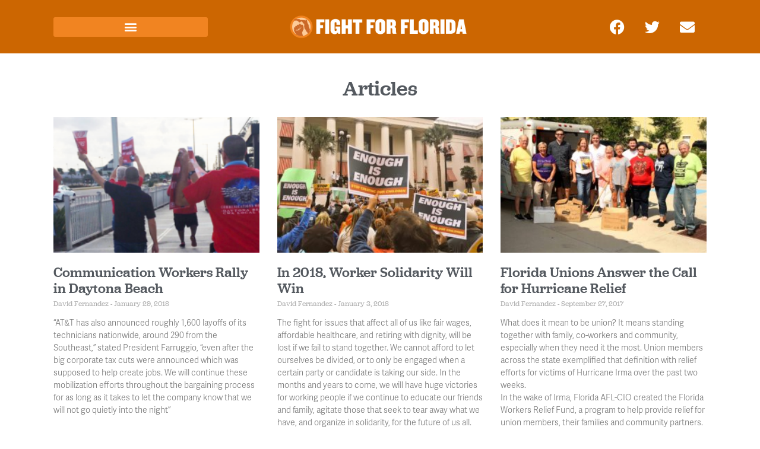

--- FILE ---
content_type: text/html; charset=UTF-8
request_url: https://fightforflorida.com/articles/2/
body_size: 14896
content:
<!doctype html>
<html lang="en-US">
<head>
	<meta charset="UTF-8">
	<meta name="viewport" content="width=device-width, initial-scale=1">
	<link rel="profile" href="https://gmpg.org/xfn/11">
	<meta name='robots' content='index, follow, max-image-preview:large, max-snippet:-1, max-video-preview:-1' />
	<style>img:is([sizes="auto" i], [sizes^="auto," i]) { contain-intrinsic-size: 3000px 1500px }</style>
	
	<!-- This site is optimized with the Yoast SEO plugin v25.9 - https://yoast.com/wordpress/plugins/seo/ -->
	<title>Articles - Fight For Florida</title>
	<link rel="canonical" href="https://fightforflorida.com/articles/" />
	<meta property="og:locale" content="en_US" />
	<meta property="og:type" content="article" />
	<meta property="og:title" content="Articles - Fight For Florida" />
	<meta property="og:url" content="https://fightforflorida.com/articles/" />
	<meta property="og:site_name" content="Fight For Florida" />
	<meta property="article:publisher" content="https://www.facebook.com/fightforflorida" />
	<meta property="article:modified_time" content="2021-06-08T23:58:40+00:00" />
	<meta property="og:image" content="https://fightforflorida.com/wp-content/uploads/2015/08/fff-fb-default.jpg" />
	<meta property="og:image:width" content="620" />
	<meta property="og:image:height" content="322" />
	<meta property="og:image:type" content="image/jpeg" />
	<meta name="twitter:card" content="summary_large_image" />
	<meta name="twitter:site" content="@fightforflorida" />
	<meta name="twitter:label1" content="Est. reading time" />
	<meta name="twitter:data1" content="7 minutes" />
	<script type="application/ld+json" class="yoast-schema-graph">{"@context":"https://schema.org","@graph":[{"@type":"WebPage","@id":"https://fightforflorida.com/articles/","url":"https://fightforflorida.com/articles/","name":"Articles - Fight For Florida","isPartOf":{"@id":"https://fightforflorida.com/#website"},"datePublished":"2021-06-08T23:54:04+00:00","dateModified":"2021-06-08T23:58:40+00:00","breadcrumb":{"@id":"https://fightforflorida.com/articles/#breadcrumb"},"inLanguage":"en-US","potentialAction":[{"@type":"ReadAction","target":["https://fightforflorida.com/articles/"]}]},{"@type":"BreadcrumbList","@id":"https://fightforflorida.com/articles/#breadcrumb","itemListElement":[{"@type":"ListItem","position":1,"name":"Home","item":"https://fightforflorida.com/"},{"@type":"ListItem","position":2,"name":"Articles"}]},{"@type":"WebSite","@id":"https://fightforflorida.com/#website","url":"https://fightforflorida.com/","name":"Fight For Florida","description":"","publisher":{"@id":"https://fightforflorida.com/#organization"},"potentialAction":[{"@type":"SearchAction","target":{"@type":"EntryPoint","urlTemplate":"https://fightforflorida.com/?s={search_term_string}"},"query-input":{"@type":"PropertyValueSpecification","valueRequired":true,"valueName":"search_term_string"}}],"inLanguage":"en-US"},{"@type":"Organization","@id":"https://fightforflorida.com/#organization","name":"Fight For Florida","url":"https://fightforflorida.com/","logo":{"@type":"ImageObject","inLanguage":"en-US","@id":"https://fightforflorida.com/#/schema/logo/image/","url":"https://fightforflorida.com/wp-content/uploads/2021/06/fff-15-logo-web.png","contentUrl":"https://fightforflorida.com/wp-content/uploads/2021/06/fff-15-logo-web.png","width":820,"height":110,"caption":"Fight For Florida"},"image":{"@id":"https://fightforflorida.com/#/schema/logo/image/"},"sameAs":["https://www.facebook.com/fightforflorida","https://x.com/fightforflorida","https://www.youtube.com/user/FightForFlorida"]}]}</script>
	<!-- / Yoast SEO plugin. -->


<link rel="alternate" type="application/rss+xml" title="Fight For Florida &raquo; Feed" href="https://fightforflorida.com/feed/" />
<link rel="alternate" type="application/rss+xml" title="Fight For Florida &raquo; Comments Feed" href="https://fightforflorida.com/comments/feed/" />
<script>
window._wpemojiSettings = {"baseUrl":"https:\/\/s.w.org\/images\/core\/emoji\/16.0.1\/72x72\/","ext":".png","svgUrl":"https:\/\/s.w.org\/images\/core\/emoji\/16.0.1\/svg\/","svgExt":".svg","source":{"concatemoji":"https:\/\/fightforflorida.com\/wp-includes\/js\/wp-emoji-release.min.js?ver=6.8.3"}};
/*! This file is auto-generated */
!function(s,n){var o,i,e;function c(e){try{var t={supportTests:e,timestamp:(new Date).valueOf()};sessionStorage.setItem(o,JSON.stringify(t))}catch(e){}}function p(e,t,n){e.clearRect(0,0,e.canvas.width,e.canvas.height),e.fillText(t,0,0);var t=new Uint32Array(e.getImageData(0,0,e.canvas.width,e.canvas.height).data),a=(e.clearRect(0,0,e.canvas.width,e.canvas.height),e.fillText(n,0,0),new Uint32Array(e.getImageData(0,0,e.canvas.width,e.canvas.height).data));return t.every(function(e,t){return e===a[t]})}function u(e,t){e.clearRect(0,0,e.canvas.width,e.canvas.height),e.fillText(t,0,0);for(var n=e.getImageData(16,16,1,1),a=0;a<n.data.length;a++)if(0!==n.data[a])return!1;return!0}function f(e,t,n,a){switch(t){case"flag":return n(e,"\ud83c\udff3\ufe0f\u200d\u26a7\ufe0f","\ud83c\udff3\ufe0f\u200b\u26a7\ufe0f")?!1:!n(e,"\ud83c\udde8\ud83c\uddf6","\ud83c\udde8\u200b\ud83c\uddf6")&&!n(e,"\ud83c\udff4\udb40\udc67\udb40\udc62\udb40\udc65\udb40\udc6e\udb40\udc67\udb40\udc7f","\ud83c\udff4\u200b\udb40\udc67\u200b\udb40\udc62\u200b\udb40\udc65\u200b\udb40\udc6e\u200b\udb40\udc67\u200b\udb40\udc7f");case"emoji":return!a(e,"\ud83e\udedf")}return!1}function g(e,t,n,a){var r="undefined"!=typeof WorkerGlobalScope&&self instanceof WorkerGlobalScope?new OffscreenCanvas(300,150):s.createElement("canvas"),o=r.getContext("2d",{willReadFrequently:!0}),i=(o.textBaseline="top",o.font="600 32px Arial",{});return e.forEach(function(e){i[e]=t(o,e,n,a)}),i}function t(e){var t=s.createElement("script");t.src=e,t.defer=!0,s.head.appendChild(t)}"undefined"!=typeof Promise&&(o="wpEmojiSettingsSupports",i=["flag","emoji"],n.supports={everything:!0,everythingExceptFlag:!0},e=new Promise(function(e){s.addEventListener("DOMContentLoaded",e,{once:!0})}),new Promise(function(t){var n=function(){try{var e=JSON.parse(sessionStorage.getItem(o));if("object"==typeof e&&"number"==typeof e.timestamp&&(new Date).valueOf()<e.timestamp+604800&&"object"==typeof e.supportTests)return e.supportTests}catch(e){}return null}();if(!n){if("undefined"!=typeof Worker&&"undefined"!=typeof OffscreenCanvas&&"undefined"!=typeof URL&&URL.createObjectURL&&"undefined"!=typeof Blob)try{var e="postMessage("+g.toString()+"("+[JSON.stringify(i),f.toString(),p.toString(),u.toString()].join(",")+"));",a=new Blob([e],{type:"text/javascript"}),r=new Worker(URL.createObjectURL(a),{name:"wpTestEmojiSupports"});return void(r.onmessage=function(e){c(n=e.data),r.terminate(),t(n)})}catch(e){}c(n=g(i,f,p,u))}t(n)}).then(function(e){for(var t in e)n.supports[t]=e[t],n.supports.everything=n.supports.everything&&n.supports[t],"flag"!==t&&(n.supports.everythingExceptFlag=n.supports.everythingExceptFlag&&n.supports[t]);n.supports.everythingExceptFlag=n.supports.everythingExceptFlag&&!n.supports.flag,n.DOMReady=!1,n.readyCallback=function(){n.DOMReady=!0}}).then(function(){return e}).then(function(){var e;n.supports.everything||(n.readyCallback(),(e=n.source||{}).concatemoji?t(e.concatemoji):e.wpemoji&&e.twemoji&&(t(e.twemoji),t(e.wpemoji)))}))}((window,document),window._wpemojiSettings);
</script>
<link rel="stylesheet" type="text/css" href="https://use.typekit.net/gpi6ynz.css"><style id='wp-emoji-styles-inline-css'>

	img.wp-smiley, img.emoji {
		display: inline !important;
		border: none !important;
		box-shadow: none !important;
		height: 1em !important;
		width: 1em !important;
		margin: 0 0.07em !important;
		vertical-align: -0.1em !important;
		background: none !important;
		padding: 0 !important;
	}
</style>
<style id='global-styles-inline-css'>
:root{--wp--preset--aspect-ratio--square: 1;--wp--preset--aspect-ratio--4-3: 4/3;--wp--preset--aspect-ratio--3-4: 3/4;--wp--preset--aspect-ratio--3-2: 3/2;--wp--preset--aspect-ratio--2-3: 2/3;--wp--preset--aspect-ratio--16-9: 16/9;--wp--preset--aspect-ratio--9-16: 9/16;--wp--preset--color--black: #000000;--wp--preset--color--cyan-bluish-gray: #abb8c3;--wp--preset--color--white: #ffffff;--wp--preset--color--pale-pink: #f78da7;--wp--preset--color--vivid-red: #cf2e2e;--wp--preset--color--luminous-vivid-orange: #ff6900;--wp--preset--color--luminous-vivid-amber: #fcb900;--wp--preset--color--light-green-cyan: #7bdcb5;--wp--preset--color--vivid-green-cyan: #00d084;--wp--preset--color--pale-cyan-blue: #8ed1fc;--wp--preset--color--vivid-cyan-blue: #0693e3;--wp--preset--color--vivid-purple: #9b51e0;--wp--preset--gradient--vivid-cyan-blue-to-vivid-purple: linear-gradient(135deg,rgba(6,147,227,1) 0%,rgb(155,81,224) 100%);--wp--preset--gradient--light-green-cyan-to-vivid-green-cyan: linear-gradient(135deg,rgb(122,220,180) 0%,rgb(0,208,130) 100%);--wp--preset--gradient--luminous-vivid-amber-to-luminous-vivid-orange: linear-gradient(135deg,rgba(252,185,0,1) 0%,rgba(255,105,0,1) 100%);--wp--preset--gradient--luminous-vivid-orange-to-vivid-red: linear-gradient(135deg,rgba(255,105,0,1) 0%,rgb(207,46,46) 100%);--wp--preset--gradient--very-light-gray-to-cyan-bluish-gray: linear-gradient(135deg,rgb(238,238,238) 0%,rgb(169,184,195) 100%);--wp--preset--gradient--cool-to-warm-spectrum: linear-gradient(135deg,rgb(74,234,220) 0%,rgb(151,120,209) 20%,rgb(207,42,186) 40%,rgb(238,44,130) 60%,rgb(251,105,98) 80%,rgb(254,248,76) 100%);--wp--preset--gradient--blush-light-purple: linear-gradient(135deg,rgb(255,206,236) 0%,rgb(152,150,240) 100%);--wp--preset--gradient--blush-bordeaux: linear-gradient(135deg,rgb(254,205,165) 0%,rgb(254,45,45) 50%,rgb(107,0,62) 100%);--wp--preset--gradient--luminous-dusk: linear-gradient(135deg,rgb(255,203,112) 0%,rgb(199,81,192) 50%,rgb(65,88,208) 100%);--wp--preset--gradient--pale-ocean: linear-gradient(135deg,rgb(255,245,203) 0%,rgb(182,227,212) 50%,rgb(51,167,181) 100%);--wp--preset--gradient--electric-grass: linear-gradient(135deg,rgb(202,248,128) 0%,rgb(113,206,126) 100%);--wp--preset--gradient--midnight: linear-gradient(135deg,rgb(2,3,129) 0%,rgb(40,116,252) 100%);--wp--preset--font-size--small: 13px;--wp--preset--font-size--medium: 20px;--wp--preset--font-size--large: 36px;--wp--preset--font-size--x-large: 42px;--wp--preset--spacing--20: 0.44rem;--wp--preset--spacing--30: 0.67rem;--wp--preset--spacing--40: 1rem;--wp--preset--spacing--50: 1.5rem;--wp--preset--spacing--60: 2.25rem;--wp--preset--spacing--70: 3.38rem;--wp--preset--spacing--80: 5.06rem;--wp--preset--shadow--natural: 6px 6px 9px rgba(0, 0, 0, 0.2);--wp--preset--shadow--deep: 12px 12px 50px rgba(0, 0, 0, 0.4);--wp--preset--shadow--sharp: 6px 6px 0px rgba(0, 0, 0, 0.2);--wp--preset--shadow--outlined: 6px 6px 0px -3px rgba(255, 255, 255, 1), 6px 6px rgba(0, 0, 0, 1);--wp--preset--shadow--crisp: 6px 6px 0px rgba(0, 0, 0, 1);}:root { --wp--style--global--content-size: 800px;--wp--style--global--wide-size: 1200px; }:where(body) { margin: 0; }.wp-site-blocks > .alignleft { float: left; margin-right: 2em; }.wp-site-blocks > .alignright { float: right; margin-left: 2em; }.wp-site-blocks > .aligncenter { justify-content: center; margin-left: auto; margin-right: auto; }:where(.wp-site-blocks) > * { margin-block-start: 24px; margin-block-end: 0; }:where(.wp-site-blocks) > :first-child { margin-block-start: 0; }:where(.wp-site-blocks) > :last-child { margin-block-end: 0; }:root { --wp--style--block-gap: 24px; }:root :where(.is-layout-flow) > :first-child{margin-block-start: 0;}:root :where(.is-layout-flow) > :last-child{margin-block-end: 0;}:root :where(.is-layout-flow) > *{margin-block-start: 24px;margin-block-end: 0;}:root :where(.is-layout-constrained) > :first-child{margin-block-start: 0;}:root :where(.is-layout-constrained) > :last-child{margin-block-end: 0;}:root :where(.is-layout-constrained) > *{margin-block-start: 24px;margin-block-end: 0;}:root :where(.is-layout-flex){gap: 24px;}:root :where(.is-layout-grid){gap: 24px;}.is-layout-flow > .alignleft{float: left;margin-inline-start: 0;margin-inline-end: 2em;}.is-layout-flow > .alignright{float: right;margin-inline-start: 2em;margin-inline-end: 0;}.is-layout-flow > .aligncenter{margin-left: auto !important;margin-right: auto !important;}.is-layout-constrained > .alignleft{float: left;margin-inline-start: 0;margin-inline-end: 2em;}.is-layout-constrained > .alignright{float: right;margin-inline-start: 2em;margin-inline-end: 0;}.is-layout-constrained > .aligncenter{margin-left: auto !important;margin-right: auto !important;}.is-layout-constrained > :where(:not(.alignleft):not(.alignright):not(.alignfull)){max-width: var(--wp--style--global--content-size);margin-left: auto !important;margin-right: auto !important;}.is-layout-constrained > .alignwide{max-width: var(--wp--style--global--wide-size);}body .is-layout-flex{display: flex;}.is-layout-flex{flex-wrap: wrap;align-items: center;}.is-layout-flex > :is(*, div){margin: 0;}body .is-layout-grid{display: grid;}.is-layout-grid > :is(*, div){margin: 0;}body{padding-top: 0px;padding-right: 0px;padding-bottom: 0px;padding-left: 0px;}a:where(:not(.wp-element-button)){text-decoration: underline;}:root :where(.wp-element-button, .wp-block-button__link){background-color: #32373c;border-width: 0;color: #fff;font-family: inherit;font-size: inherit;line-height: inherit;padding: calc(0.667em + 2px) calc(1.333em + 2px);text-decoration: none;}.has-black-color{color: var(--wp--preset--color--black) !important;}.has-cyan-bluish-gray-color{color: var(--wp--preset--color--cyan-bluish-gray) !important;}.has-white-color{color: var(--wp--preset--color--white) !important;}.has-pale-pink-color{color: var(--wp--preset--color--pale-pink) !important;}.has-vivid-red-color{color: var(--wp--preset--color--vivid-red) !important;}.has-luminous-vivid-orange-color{color: var(--wp--preset--color--luminous-vivid-orange) !important;}.has-luminous-vivid-amber-color{color: var(--wp--preset--color--luminous-vivid-amber) !important;}.has-light-green-cyan-color{color: var(--wp--preset--color--light-green-cyan) !important;}.has-vivid-green-cyan-color{color: var(--wp--preset--color--vivid-green-cyan) !important;}.has-pale-cyan-blue-color{color: var(--wp--preset--color--pale-cyan-blue) !important;}.has-vivid-cyan-blue-color{color: var(--wp--preset--color--vivid-cyan-blue) !important;}.has-vivid-purple-color{color: var(--wp--preset--color--vivid-purple) !important;}.has-black-background-color{background-color: var(--wp--preset--color--black) !important;}.has-cyan-bluish-gray-background-color{background-color: var(--wp--preset--color--cyan-bluish-gray) !important;}.has-white-background-color{background-color: var(--wp--preset--color--white) !important;}.has-pale-pink-background-color{background-color: var(--wp--preset--color--pale-pink) !important;}.has-vivid-red-background-color{background-color: var(--wp--preset--color--vivid-red) !important;}.has-luminous-vivid-orange-background-color{background-color: var(--wp--preset--color--luminous-vivid-orange) !important;}.has-luminous-vivid-amber-background-color{background-color: var(--wp--preset--color--luminous-vivid-amber) !important;}.has-light-green-cyan-background-color{background-color: var(--wp--preset--color--light-green-cyan) !important;}.has-vivid-green-cyan-background-color{background-color: var(--wp--preset--color--vivid-green-cyan) !important;}.has-pale-cyan-blue-background-color{background-color: var(--wp--preset--color--pale-cyan-blue) !important;}.has-vivid-cyan-blue-background-color{background-color: var(--wp--preset--color--vivid-cyan-blue) !important;}.has-vivid-purple-background-color{background-color: var(--wp--preset--color--vivid-purple) !important;}.has-black-border-color{border-color: var(--wp--preset--color--black) !important;}.has-cyan-bluish-gray-border-color{border-color: var(--wp--preset--color--cyan-bluish-gray) !important;}.has-white-border-color{border-color: var(--wp--preset--color--white) !important;}.has-pale-pink-border-color{border-color: var(--wp--preset--color--pale-pink) !important;}.has-vivid-red-border-color{border-color: var(--wp--preset--color--vivid-red) !important;}.has-luminous-vivid-orange-border-color{border-color: var(--wp--preset--color--luminous-vivid-orange) !important;}.has-luminous-vivid-amber-border-color{border-color: var(--wp--preset--color--luminous-vivid-amber) !important;}.has-light-green-cyan-border-color{border-color: var(--wp--preset--color--light-green-cyan) !important;}.has-vivid-green-cyan-border-color{border-color: var(--wp--preset--color--vivid-green-cyan) !important;}.has-pale-cyan-blue-border-color{border-color: var(--wp--preset--color--pale-cyan-blue) !important;}.has-vivid-cyan-blue-border-color{border-color: var(--wp--preset--color--vivid-cyan-blue) !important;}.has-vivid-purple-border-color{border-color: var(--wp--preset--color--vivid-purple) !important;}.has-vivid-cyan-blue-to-vivid-purple-gradient-background{background: var(--wp--preset--gradient--vivid-cyan-blue-to-vivid-purple) !important;}.has-light-green-cyan-to-vivid-green-cyan-gradient-background{background: var(--wp--preset--gradient--light-green-cyan-to-vivid-green-cyan) !important;}.has-luminous-vivid-amber-to-luminous-vivid-orange-gradient-background{background: var(--wp--preset--gradient--luminous-vivid-amber-to-luminous-vivid-orange) !important;}.has-luminous-vivid-orange-to-vivid-red-gradient-background{background: var(--wp--preset--gradient--luminous-vivid-orange-to-vivid-red) !important;}.has-very-light-gray-to-cyan-bluish-gray-gradient-background{background: var(--wp--preset--gradient--very-light-gray-to-cyan-bluish-gray) !important;}.has-cool-to-warm-spectrum-gradient-background{background: var(--wp--preset--gradient--cool-to-warm-spectrum) !important;}.has-blush-light-purple-gradient-background{background: var(--wp--preset--gradient--blush-light-purple) !important;}.has-blush-bordeaux-gradient-background{background: var(--wp--preset--gradient--blush-bordeaux) !important;}.has-luminous-dusk-gradient-background{background: var(--wp--preset--gradient--luminous-dusk) !important;}.has-pale-ocean-gradient-background{background: var(--wp--preset--gradient--pale-ocean) !important;}.has-electric-grass-gradient-background{background: var(--wp--preset--gradient--electric-grass) !important;}.has-midnight-gradient-background{background: var(--wp--preset--gradient--midnight) !important;}.has-small-font-size{font-size: var(--wp--preset--font-size--small) !important;}.has-medium-font-size{font-size: var(--wp--preset--font-size--medium) !important;}.has-large-font-size{font-size: var(--wp--preset--font-size--large) !important;}.has-x-large-font-size{font-size: var(--wp--preset--font-size--x-large) !important;}
:root :where(.wp-block-pullquote){font-size: 1.5em;line-height: 1.6;}
</style>
<link rel='stylesheet' id='contact-form-7-css' href='https://fightforflorida.com/wp-content/plugins/contact-form-7/includes/css/styles.css?ver=6.1.1' media='all' />
<link rel='stylesheet' id='hello-elementor-css' href='https://fightforflorida.com/wp-content/themes/hello-elementor/assets/css/reset.css?ver=3.4.4' media='all' />
<link rel='stylesheet' id='hello-elementor-theme-style-css' href='https://fightforflorida.com/wp-content/themes/hello-elementor/assets/css/theme.css?ver=3.4.4' media='all' />
<link rel='stylesheet' id='hello-elementor-header-footer-css' href='https://fightforflorida.com/wp-content/themes/hello-elementor/assets/css/header-footer.css?ver=3.4.4' media='all' />
<link rel='stylesheet' id='elementor-frontend-css' href='https://fightforflorida.com/wp-content/plugins/elementor/assets/css/frontend.min.css?ver=3.31.5' media='all' />
<link rel='stylesheet' id='widget-nav-menu-css' href='https://fightforflorida.com/wp-content/plugins/elementor-pro/assets/css/widget-nav-menu.min.css?ver=3.31.3' media='all' />
<link rel='stylesheet' id='widget-image-css' href='https://fightforflorida.com/wp-content/plugins/elementor/assets/css/widget-image.min.css?ver=3.31.5' media='all' />
<link rel='stylesheet' id='widget-social-icons-css' href='https://fightforflorida.com/wp-content/plugins/elementor/assets/css/widget-social-icons.min.css?ver=3.31.5' media='all' />
<link rel='stylesheet' id='e-apple-webkit-css' href='https://fightforflorida.com/wp-content/plugins/elementor/assets/css/conditionals/apple-webkit.min.css?ver=3.31.5' media='all' />
<link rel='stylesheet' id='widget-heading-css' href='https://fightforflorida.com/wp-content/plugins/elementor/assets/css/widget-heading.min.css?ver=3.31.5' media='all' />
<link rel='stylesheet' id='elementor-icons-css' href='https://fightforflorida.com/wp-content/plugins/elementor/assets/lib/eicons/css/elementor-icons.min.css?ver=5.43.0' media='all' />
<link rel='stylesheet' id='elementor-post-3026-css' href='https://fightforflorida.com/wp-content/uploads/elementor/css/post-3026.css?ver=1757692696' media='all' />
<link rel='stylesheet' id='widget-posts-css' href='https://fightforflorida.com/wp-content/plugins/elementor-pro/assets/css/widget-posts.min.css?ver=3.31.3' media='all' />
<link rel='stylesheet' id='elementor-post-3132-css' href='https://fightforflorida.com/wp-content/uploads/elementor/css/post-3132.css?ver=1757700072' media='all' />
<link rel='stylesheet' id='elementor-post-3031-css' href='https://fightforflorida.com/wp-content/uploads/elementor/css/post-3031.css?ver=1757692696' media='all' />
<link rel='stylesheet' id='elementor-post-3046-css' href='https://fightforflorida.com/wp-content/uploads/elementor/css/post-3046.css?ver=1757692696' media='all' />
<link rel='stylesheet' id='elementor-post-3153-css' href='https://fightforflorida.com/wp-content/uploads/elementor/css/post-3153.css?ver=1757692696' media='all' />
<link rel='stylesheet' id='hello-elementor-child-style-css' href='https://fightforflorida.com/wp-content/themes/hello-theme-child-master/style.css?ver=1.0.0' media='all' />
<link rel='stylesheet' id='elementor-gf-local-roboto-css' href='https://fightforflorida.com/wp-content/uploads/elementor/google-fonts/css/roboto.css?ver=1757691646' media='all' />
<link rel='stylesheet' id='elementor-icons-shared-0-css' href='https://fightforflorida.com/wp-content/plugins/elementor/assets/lib/font-awesome/css/fontawesome.min.css?ver=5.15.3' media='all' />
<link rel='stylesheet' id='elementor-icons-fa-solid-css' href='https://fightforflorida.com/wp-content/plugins/elementor/assets/lib/font-awesome/css/solid.min.css?ver=5.15.3' media='all' />
<link rel='stylesheet' id='elementor-icons-fa-brands-css' href='https://fightforflorida.com/wp-content/plugins/elementor/assets/lib/font-awesome/css/brands.min.css?ver=5.15.3' media='all' />
<script src="https://fightforflorida.com/wp-includes/js/jquery/jquery.min.js?ver=3.7.1" id="jquery-core-js"></script>
<script src="https://fightforflorida.com/wp-includes/js/jquery/jquery-migrate.min.js?ver=3.4.1" id="jquery-migrate-js"></script>
<link rel="https://api.w.org/" href="https://fightforflorida.com/wp-json/" /><link rel="alternate" title="JSON" type="application/json" href="https://fightforflorida.com/wp-json/wp/v2/pages/3132" /><link rel="EditURI" type="application/rsd+xml" title="RSD" href="https://fightforflorida.com/xmlrpc.php?rsd" />
<meta name="generator" content="WordPress 6.8.3" />
<link rel='shortlink' href='https://fightforflorida.com/?p=3132' />
<link rel="alternate" title="oEmbed (JSON)" type="application/json+oembed" href="https://fightforflorida.com/wp-json/oembed/1.0/embed?url=https%3A%2F%2Ffightforflorida.com%2Farticles%2F" />
<link rel="alternate" title="oEmbed (XML)" type="text/xml+oembed" href="https://fightforflorida.com/wp-json/oembed/1.0/embed?url=https%3A%2F%2Ffightforflorida.com%2Farticles%2F&#038;format=xml" />
<meta name="generator" content="Elementor 3.31.5; features: additional_custom_breakpoints, e_element_cache; settings: css_print_method-external, google_font-enabled, font_display-auto">
			<style>
				.e-con.e-parent:nth-of-type(n+4):not(.e-lazyloaded):not(.e-no-lazyload),
				.e-con.e-parent:nth-of-type(n+4):not(.e-lazyloaded):not(.e-no-lazyload) * {
					background-image: none !important;
				}
				@media screen and (max-height: 1024px) {
					.e-con.e-parent:nth-of-type(n+3):not(.e-lazyloaded):not(.e-no-lazyload),
					.e-con.e-parent:nth-of-type(n+3):not(.e-lazyloaded):not(.e-no-lazyload) * {
						background-image: none !important;
					}
				}
				@media screen and (max-height: 640px) {
					.e-con.e-parent:nth-of-type(n+2):not(.e-lazyloaded):not(.e-no-lazyload),
					.e-con.e-parent:nth-of-type(n+2):not(.e-lazyloaded):not(.e-no-lazyload) * {
						background-image: none !important;
					}
				}
			</style>
			<link rel="icon" href="https://fightforflorida.com/wp-content/uploads/2015/08/cropped-FFF-2-32x32.png" sizes="32x32" />
<link rel="icon" href="https://fightforflorida.com/wp-content/uploads/2015/08/cropped-FFF-2-192x192.png" sizes="192x192" />
<link rel="apple-touch-icon" href="https://fightforflorida.com/wp-content/uploads/2015/08/cropped-FFF-2-180x180.png" />
<meta name="msapplication-TileImage" content="https://fightforflorida.com/wp-content/uploads/2015/08/cropped-FFF-2-270x270.png" />
</head>
<body class="wp-singular page-template-default page page-id-3132 wp-custom-logo wp-embed-responsive paged-2 page-paged-2 wp-theme-hello-elementor wp-child-theme-hello-theme-child-master hello-elementor-default elementor-page-3153 elementor-default elementor-kit-3026 elementor-page elementor-page-3132">


<a class="skip-link screen-reader-text" href="#content">Skip to content</a>

		<header data-elementor-type="header" data-elementor-id="3031" class="elementor elementor-3031 elementor-location-header" data-elementor-post-type="elementor_library">
					<section class="elementor-section elementor-top-section elementor-element elementor-element-2f41f3c elementor-section-boxed elementor-section-height-default elementor-section-height-default" data-id="2f41f3c" data-element_type="section" data-settings="{&quot;background_background&quot;:&quot;classic&quot;}">
						<div class="elementor-container elementor-column-gap-default">
					<div class="elementor-column elementor-col-100 elementor-top-column elementor-element elementor-element-74bdaaa" data-id="74bdaaa" data-element_type="column">
			<div class="elementor-widget-wrap elementor-element-populated">
						<section class="elementor-section elementor-inner-section elementor-element elementor-element-5f8b4de elementor-section-boxed elementor-section-height-default elementor-section-height-default" data-id="5f8b4de" data-element_type="section">
						<div class="elementor-container elementor-column-gap-default">
					<div class="elementor-column elementor-col-33 elementor-inner-column elementor-element elementor-element-3b9713f" data-id="3b9713f" data-element_type="column">
			<div class="elementor-widget-wrap elementor-element-populated">
						<div class="elementor-element elementor-element-e0c3d8a elementor-nav-menu__text-align-aside elementor-nav-menu--toggle elementor-nav-menu--burger elementor-widget elementor-widget-nav-menu" data-id="e0c3d8a" data-element_type="widget" data-settings="{&quot;layout&quot;:&quot;dropdown&quot;,&quot;submenu_icon&quot;:{&quot;value&quot;:&quot;&lt;i class=\&quot;fas fa-caret-down\&quot;&gt;&lt;\/i&gt;&quot;,&quot;library&quot;:&quot;fa-solid&quot;},&quot;toggle&quot;:&quot;burger&quot;}" data-widget_type="nav-menu.default">
				<div class="elementor-widget-container">
							<div class="elementor-menu-toggle" role="button" tabindex="0" aria-label="Menu Toggle" aria-expanded="false">
			<i aria-hidden="true" role="presentation" class="elementor-menu-toggle__icon--open eicon-menu-bar"></i><i aria-hidden="true" role="presentation" class="elementor-menu-toggle__icon--close eicon-close"></i>		</div>
					<nav class="elementor-nav-menu--dropdown elementor-nav-menu__container" aria-hidden="true">
				<ul id="menu-2-e0c3d8a" class="elementor-nav-menu"><li class="menu-item menu-item-type-post_type menu-item-object-page menu-item-1750"><a href="https://fightforflorida.com/about/" class="elementor-item" tabindex="-1">About Us</a></li>
<li class="menu-item menu-item-type-taxonomy menu-item-object-category menu-item-1755"><a href="https://fightforflorida.com/category/templin/" class="elementor-item" tabindex="-1">Templin&#8217;s Take</a></li>
<li class="menu-item menu-item-type-taxonomy menu-item-object-category menu-item-1756"><a href="https://fightforflorida.com/category/business/" class="elementor-item" tabindex="-1">Business</a></li>
<li class="menu-item menu-item-type-taxonomy menu-item-object-category menu-item-1757"><a href="https://fightforflorida.com/category/community/" class="elementor-item" tabindex="-1">Community</a></li>
<li class="menu-item menu-item-type-taxonomy menu-item-object-category menu-item-1758"><a href="https://fightforflorida.com/category/elections/" class="elementor-item" tabindex="-1">Elections</a></li>
<li class="menu-item menu-item-type-taxonomy menu-item-object-category menu-item-1759"><a href="https://fightforflorida.com/category/fight-press/" class="elementor-item" tabindex="-1">Fight Press</a></li>
<li class="menu-item menu-item-type-taxonomy menu-item-object-category menu-item-1760"><a href="https://fightforflorida.com/category/healthcare/" class="elementor-item" tabindex="-1">Health Care</a></li>
<li class="menu-item menu-item-type-taxonomy menu-item-object-category menu-item-1761"><a href="https://fightforflorida.com/category/labor/" class="elementor-item" tabindex="-1">Labor</a></li>
<li class="menu-item menu-item-type-taxonomy menu-item-object-category menu-item-1762"><a href="https://fightforflorida.com/category/legislative/" class="elementor-item" tabindex="-1">Legislative</a></li>
<li class="menu-item menu-item-type-taxonomy menu-item-object-category menu-item-1763"><a href="https://fightforflorida.com/category/taxes-and-economy/" class="elementor-item" tabindex="-1">Taxes and Economy</a></li>
<li class="menu-item menu-item-type-post_type menu-item-object-page menu-item-1788"><a href="https://fightforflorida.com/contact/" class="elementor-item" tabindex="-1">Contact Us</a></li>
</ul>			</nav>
						</div>
				</div>
					</div>
		</div>
				<div class="elementor-column elementor-col-33 elementor-inner-column elementor-element elementor-element-373f296" data-id="373f296" data-element_type="column">
			<div class="elementor-widget-wrap elementor-element-populated">
						<div class="elementor-element elementor-element-1cbe5ac elementor-widget elementor-widget-theme-site-logo elementor-widget-image" data-id="1cbe5ac" data-element_type="widget" data-widget_type="theme-site-logo.default">
				<div class="elementor-widget-container">
											<a href="https://fightforflorida.com">
			<img width="820" height="110" src="https://fightforflorida.com/wp-content/uploads/2021/06/fff-15-logo-web.png" class="attachment-full size-full wp-image-3033" alt="" srcset="https://fightforflorida.com/wp-content/uploads/2021/06/fff-15-logo-web.png 820w, https://fightforflorida.com/wp-content/uploads/2021/06/fff-15-logo-web-300x40.png 300w, https://fightforflorida.com/wp-content/uploads/2021/06/fff-15-logo-web-768x103.png 768w" sizes="(max-width: 820px) 100vw, 820px" />				</a>
											</div>
				</div>
					</div>
		</div>
				<div class="elementor-column elementor-col-33 elementor-inner-column elementor-element elementor-element-0460549" data-id="0460549" data-element_type="column">
			<div class="elementor-widget-wrap elementor-element-populated">
						<div class="elementor-element elementor-element-5a025c2 elementor-shape-circle e-grid-align-right e-grid-align-mobile-center elementor-grid-0 elementor-widget elementor-widget-social-icons" data-id="5a025c2" data-element_type="widget" data-widget_type="social-icons.default">
				<div class="elementor-widget-container">
							<div class="elementor-social-icons-wrapper elementor-grid" role="list">
							<span class="elementor-grid-item" role="listitem">
					<a class="elementor-icon elementor-social-icon elementor-social-icon-facebook elementor-repeater-item-ba0bad7" href="https://www.facebook.com/fightforflorida" target="_blank">
						<span class="elementor-screen-only">Facebook</span>
						<i class="fab fa-facebook"></i>					</a>
				</span>
							<span class="elementor-grid-item" role="listitem">
					<a class="elementor-icon elementor-social-icon elementor-social-icon-twitter elementor-repeater-item-4876095" href="https://twitter.com/FightForFlorida" target="_blank">
						<span class="elementor-screen-only">Twitter</span>
						<i class="fab fa-twitter"></i>					</a>
				</span>
							<span class="elementor-grid-item" role="listitem">
					<a class="elementor-icon elementor-social-icon elementor-social-icon-envelope elementor-repeater-item-87faf0e" href="mailto:info@fightforflorida.com" target="_blank">
						<span class="elementor-screen-only">Envelope</span>
						<i class="fas fa-envelope"></i>					</a>
				</span>
					</div>
						</div>
				</div>
					</div>
		</div>
					</div>
		</section>
					</div>
		</div>
					</div>
		</section>
				</header>
				<div data-elementor-type="single-page" data-elementor-id="3153" class="elementor elementor-3153 elementor-location-single post-3132 page type-page status-publish hentry" data-elementor-post-type="elementor_library">
					<section class="elementor-section elementor-top-section elementor-element elementor-element-a344774 elementor-section-boxed elementor-section-height-default elementor-section-height-default" data-id="a344774" data-element_type="section">
						<div class="elementor-container elementor-column-gap-default">
					<div class="elementor-column elementor-col-100 elementor-top-column elementor-element elementor-element-36a6c1b" data-id="36a6c1b" data-element_type="column">
			<div class="elementor-widget-wrap elementor-element-populated">
						<div class="elementor-element elementor-element-aabd367 elementor-widget elementor-widget-theme-post-title elementor-page-title elementor-widget-heading" data-id="aabd367" data-element_type="widget" data-widget_type="theme-post-title.default">
				<div class="elementor-widget-container">
					<h1 class="elementor-heading-title elementor-size-default">Articles</h1>				</div>
				</div>
				<div class="elementor-element elementor-element-30eb9a8 elementor-widget elementor-widget-theme-post-content" data-id="30eb9a8" data-element_type="widget" data-widget_type="theme-post-content.default">
				<div class="elementor-widget-container">
							<div data-elementor-type="wp-page" data-elementor-id="3132" class="elementor elementor-3132" data-elementor-post-type="page">
						<section class="elementor-section elementor-top-section elementor-element elementor-element-1637b85 elementor-section-boxed elementor-section-height-default elementor-section-height-default" data-id="1637b85" data-element_type="section">
						<div class="elementor-container elementor-column-gap-default">
					<div class="elementor-column elementor-col-100 elementor-top-column elementor-element elementor-element-a4662dd" data-id="a4662dd" data-element_type="column">
			<div class="elementor-widget-wrap elementor-element-populated">
						<div class="elementor-element elementor-element-0adcbd7 elementor-grid-3 elementor-grid-tablet-2 elementor-grid-mobile-1 elementor-posts--thumbnail-top elementor-widget elementor-widget-posts" data-id="0adcbd7" data-element_type="widget" data-settings="{&quot;pagination_type&quot;:&quot;numbers_and_prev_next&quot;,&quot;classic_columns&quot;:&quot;3&quot;,&quot;classic_columns_tablet&quot;:&quot;2&quot;,&quot;classic_columns_mobile&quot;:&quot;1&quot;,&quot;classic_row_gap&quot;:{&quot;unit&quot;:&quot;px&quot;,&quot;size&quot;:35,&quot;sizes&quot;:[]},&quot;classic_row_gap_tablet&quot;:{&quot;unit&quot;:&quot;px&quot;,&quot;size&quot;:&quot;&quot;,&quot;sizes&quot;:[]},&quot;classic_row_gap_mobile&quot;:{&quot;unit&quot;:&quot;px&quot;,&quot;size&quot;:&quot;&quot;,&quot;sizes&quot;:[]}}" data-widget_type="posts.classic">
				<div class="elementor-widget-container">
							<div class="elementor-posts-container elementor-posts elementor-posts--skin-classic elementor-grid" role="list">
				<article class="elementor-post elementor-grid-item post-2801 post type-post status-publish format-standard has-post-thumbnail hentry category-labor" role="listitem">
				<a class="elementor-post__thumbnail__link" href="https://fightforflorida.com/communication-workers-rally-daytona-beach/" tabindex="-1" >
			<div class="elementor-post__thumbnail"><img decoding="async" width="300" height="150" src="https://fightforflorida.com/wp-content/uploads/2018/01/CWA-3102-Action.jpg--e1517241010780-300x150.png" class="attachment-medium size-medium wp-image-2802" alt="" srcset="https://fightforflorida.com/wp-content/uploads/2018/01/CWA-3102-Action.jpg--e1517241010780-300x150.png 300w, https://fightforflorida.com/wp-content/uploads/2018/01/CWA-3102-Action.jpg--e1517241010780-768x384.png 768w, https://fightforflorida.com/wp-content/uploads/2018/01/CWA-3102-Action.jpg--e1517241010780.png 858w" sizes="(max-width: 300px) 100vw, 300px" /></div>
		</a>
				<div class="elementor-post__text">
				<h3 class="elementor-post__title">
			<a href="https://fightforflorida.com/communication-workers-rally-daytona-beach/" >
				Communication Workers Rally in Daytona Beach			</a>
		</h3>
				<div class="elementor-post__meta-data">
					<span class="elementor-post-author">
			David Fernandez		</span>
				<span class="elementor-post-date">
			January 29, 2018		</span>
				</div>
				<div class="elementor-post__excerpt">
			<p>“AT&#038;T has also announced roughly 1,600 layoffs of its technicians nationwide, around 290 from the Southeast,” stated President Farruggio, “even after the big corporate tax cuts were announced which was supposed to help create jobs. We will continue these mobilization efforts throughout the bargaining process for as long as it takes to let the company know that we will not go quietly into the night&#8221;</p>
		</div>
		
		<a class="elementor-post__read-more" href="https://fightforflorida.com/communication-workers-rally-daytona-beach/" aria-label="Read more about Communication Workers Rally in Daytona Beach" tabindex="-1" >
			Read More »		</a>

				</div>
				</article>
				<article class="elementor-post elementor-grid-item post-2793 post type-post status-publish format-standard has-post-thumbnail hentry category-community category-elections category-labor" role="listitem">
				<a class="elementor-post__thumbnail__link" href="https://fightforflorida.com/2018-worker-solidarity-will-win/" tabindex="-1" >
			<div class="elementor-post__thumbnail"><img fetchpriority="high" decoding="async" width="300" height="225" src="https://fightforflorida.com/wp-content/uploads/2018/01/12509844_943030512437817_1550302045089831928_n-300x225.jpg" class="attachment-medium size-medium wp-image-2794" alt="" srcset="https://fightforflorida.com/wp-content/uploads/2018/01/12509844_943030512437817_1550302045089831928_n-300x225.jpg 300w, https://fightforflorida.com/wp-content/uploads/2018/01/12509844_943030512437817_1550302045089831928_n-768x576.jpg 768w, https://fightforflorida.com/wp-content/uploads/2018/01/12509844_943030512437817_1550302045089831928_n.jpg 960w" sizes="(max-width: 300px) 100vw, 300px" /></div>
		</a>
				<div class="elementor-post__text">
				<h3 class="elementor-post__title">
			<a href="https://fightforflorida.com/2018-worker-solidarity-will-win/" >
				In 2018, Worker Solidarity Will Win			</a>
		</h3>
				<div class="elementor-post__meta-data">
					<span class="elementor-post-author">
			David Fernandez		</span>
				<span class="elementor-post-date">
			January 3, 2018		</span>
				</div>
				<div class="elementor-post__excerpt">
			<p>The fight for issues that affect all of us like fair wages, affordable healthcare, and retiring with dignity, will be lost if we fail to stand together. We cannot afford to let ourselves be divided, or to only be engaged when a certain party or candidate is taking our side. In the months and years to come, we will have huge victories for working people if we continue to educate our friends and family, agitate those that seek to tear away what we have, and organize in solidarity, for the future of us all.</p>
		</div>
		
		<a class="elementor-post__read-more" href="https://fightforflorida.com/2018-worker-solidarity-will-win/" aria-label="Read more about In 2018, Worker Solidarity Will Win" tabindex="-1" >
			Read More »		</a>

				</div>
				</article>
				<article class="elementor-post elementor-grid-item post-2767 post type-post status-publish format-standard has-post-thumbnail hentry category-labor" role="listitem">
				<a class="elementor-post__thumbnail__link" href="https://fightforflorida.com/floridas-union-members-answer-call-hurricane-relief/" tabindex="-1" >
			<div class="elementor-post__thumbnail"><img decoding="async" width="300" height="200" src="https://fightforflorida.com/wp-content/uploads/2017/09/2-300x200.jpg" class="attachment-medium size-medium wp-image-2769" alt="" srcset="https://fightforflorida.com/wp-content/uploads/2017/09/2-300x200.jpg 300w, https://fightforflorida.com/wp-content/uploads/2017/09/2-768x513.jpg 768w, https://fightforflorida.com/wp-content/uploads/2017/09/2-1024x684.jpg 1024w" sizes="(max-width: 300px) 100vw, 300px" /></div>
		</a>
				<div class="elementor-post__text">
				<h3 class="elementor-post__title">
			<a href="https://fightforflorida.com/floridas-union-members-answer-call-hurricane-relief/" >
				Florida Unions Answer the Call for Hurricane Relief			</a>
		</h3>
				<div class="elementor-post__meta-data">
					<span class="elementor-post-author">
			David Fernandez		</span>
				<span class="elementor-post-date">
			September 27, 2017		</span>
				</div>
				<div class="elementor-post__excerpt">
			<p>What does it mean to be union? It means standing together with family, co-workers and community, especially when they need it the most. Union members across the state exemplified that definition with relief efforts for victims of Hurricane Irma over the past two weeks.</p>
<p>In the wake of Irma, Florida AFL-CIO created the Florida Workers Relief Fund, a program to help provide relief for union members, their families and community partners. Funds raised statewide have been going directly to union members who are still struggling to get back on their feet in areas that were hardest hit.</p>
		</div>
		
		<a class="elementor-post__read-more" href="https://fightforflorida.com/floridas-union-members-answer-call-hurricane-relief/" aria-label="Read more about Florida Unions Answer the Call for Hurricane Relief" tabindex="-1" >
			Read More »		</a>

				</div>
				</article>
				<article class="elementor-post elementor-grid-item post-2761 post type-post status-publish format-standard has-post-thumbnail hentry category-labor" role="listitem">
				<a class="elementor-post__thumbnail__link" href="https://fightforflorida.com/short-history-labor-day-freedom-join-together/" tabindex="-1" >
			<div class="elementor-post__thumbnail"><img loading="lazy" decoding="async" width="300" height="114" src="https://fightforflorida.com/wp-content/uploads/2017/09/FB820x312-300x114.jpg" class="attachment-medium size-medium wp-image-2765" alt="" srcset="https://fightforflorida.com/wp-content/uploads/2017/09/FB820x312-300x114.jpg 300w, https://fightforflorida.com/wp-content/uploads/2017/09/FB820x312-768x292.jpg 768w, https://fightforflorida.com/wp-content/uploads/2017/09/FB820x312.jpg 820w" sizes="(max-width: 300px) 100vw, 300px" /></div>
		</a>
				<div class="elementor-post__text">
				<h3 class="elementor-post__title">
			<a href="https://fightforflorida.com/short-history-labor-day-freedom-join-together/" >
				A Short History of Labor Day and the Freedom to Join Together			</a>
		</h3>
				<div class="elementor-post__meta-data">
					<span class="elementor-post-author">
			David Fernandez		</span>
				<span class="elementor-post-date">
			September 3, 2017		</span>
				</div>
				<div class="elementor-post__excerpt">
			<p>Today, the rich and powerful continue to rig the rules to take away our freedom to join together in union for a fair return on our work. On this Labor Day, we must remember why we celebrate the first Monday in September. We honor all of the accomplishments we have made for workers rights, we pay tribute to those who sacrificed so much blood, sweat, and tears, and we reaffirm our determination to continue the fight to do better, for all workers.</p>
		</div>
		
		<a class="elementor-post__read-more" href="https://fightforflorida.com/short-history-labor-day-freedom-join-together/" aria-label="Read more about A Short History of Labor Day and the Freedom to Join Together" tabindex="-1" >
			Read More »		</a>

				</div>
				</article>
				<article class="elementor-post elementor-grid-item post-2743 post type-post status-publish format-standard has-post-thumbnail hentry category-community category-labor" role="listitem">
				<a class="elementor-post__thumbnail__link" href="https://fightforflorida.com/united-childrens-shoe-drive-comes-daytona-beach/" tabindex="-1" >
			<div class="elementor-post__thumbnail"><img loading="lazy" decoding="async" width="300" height="225" src="https://fightforflorida.com/wp-content/uploads/2017/08/image2-e1501768131226-300x225.jpg" class="attachment-medium size-medium wp-image-2745" alt="" srcset="https://fightforflorida.com/wp-content/uploads/2017/08/image2-e1501768131226-300x225.jpg 300w, https://fightforflorida.com/wp-content/uploads/2017/08/image2-e1501768131226.jpg 640w" sizes="(max-width: 300px) 100vw, 300px" /></div>
		</a>
				<div class="elementor-post__text">
				<h3 class="elementor-post__title">
			<a href="https://fightforflorida.com/united-childrens-shoe-drive-comes-daytona-beach/" >
				United Children’s Shoe Drive Comes to Daytona Beach			</a>
		</h3>
				<div class="elementor-post__meta-data">
					<span class="elementor-post-author">
			David Fernandez		</span>
				<span class="elementor-post-date">
			August 3, 2017		</span>
				</div>
				<div class="elementor-post__excerpt">
			<p>While many were on their way to enjoy the sun and sand in Daytona Beach on a beautiful Saturday morning, union members and their families from across Volusia County assembled to ensure the kids from the Florida United Methodist Children’s Home had new shoes and socks to start the school year with. </p>
		</div>
		
		<a class="elementor-post__read-more" href="https://fightforflorida.com/united-childrens-shoe-drive-comes-daytona-beach/" aria-label="Read more about United Children’s Shoe Drive Comes to Daytona Beach" tabindex="-1" >
			Read More »		</a>

				</div>
				</article>
				<article class="elementor-post elementor-grid-item post-2733 post type-post status-publish format-standard has-post-thumbnail hentry category-community category-labor" role="listitem">
				<a class="elementor-post__thumbnail__link" href="https://fightforflorida.com/cluwscholarship/" tabindex="-1" >
			<div class="elementor-post__thumbnail"><img loading="lazy" decoding="async" width="300" height="169" src="https://fightforflorida.com/wp-content/uploads/2017/07/CLUW-Feature-1024x576-300x169.jpg" class="attachment-medium size-medium wp-image-2734" alt="" srcset="https://fightforflorida.com/wp-content/uploads/2017/07/CLUW-Feature-1024x576-300x169.jpg 300w, https://fightforflorida.com/wp-content/uploads/2017/07/CLUW-Feature-1024x576-768x432.jpg 768w, https://fightforflorida.com/wp-content/uploads/2017/07/CLUW-Feature-1024x576.jpg 1024w" sizes="(max-width: 300px) 100vw, 300px" /></div>
		</a>
				<div class="elementor-post__text">
				<h3 class="elementor-post__title">
			<a href="https://fightforflorida.com/cluwscholarship/" >
				Local Voices: A Student, A Carrier Pilot, and My Friend Bunny			</a>
		</h3>
				<div class="elementor-post__meta-data">
					<span class="elementor-post-author">
			David Fernandez		</span>
				<span class="elementor-post-date">
			July 13, 2017		</span>
				</div>
				<div class="elementor-post__excerpt">
			<p>As Ellen finished her remarks, her eyes glowed with pride as she looked at her son who now strives to continue in her footsteps as a union pilot and shared gratitude that Bunny and her union family could help provide that opportunity. </p>
<p>Generation after generation, struggle after struggle, that moment defined unionism in a nutshell for me. Union is community. It’s working hard to lift one another up in any way that we can so that we can all thrive and so that we can all be heroes.   Who is union strong? Students, hero women pilots, my friend Bunny, you and I, that’s who.</p>
		</div>
		
		<a class="elementor-post__read-more" href="https://fightforflorida.com/cluwscholarship/" aria-label="Read more about Local Voices: A Student, A Carrier Pilot, and My Friend Bunny" tabindex="-1" >
			Read More »		</a>

				</div>
				</article>
				<article class="elementor-post elementor-grid-item post-2719 post type-post status-publish format-standard has-post-thumbnail hentry category-legislative category-taxes-and-economy" role="listitem">
				<a class="elementor-post__thumbnail__link" href="https://fightforflorida.com/trumpsbudgetbadforflorida/" tabindex="-1" >
			<div class="elementor-post__thumbnail"><img loading="lazy" decoding="async" width="300" height="300" src="https://fightforflorida.com/wp-content/uploads/2017/06/18699794_10155204565216153_1705377048678981774_n-300x300.png" class="attachment-medium size-medium wp-image-2720" alt="" srcset="https://fightforflorida.com/wp-content/uploads/2017/06/18699794_10155204565216153_1705377048678981774_n-300x300.png 300w, https://fightforflorida.com/wp-content/uploads/2017/06/18699794_10155204565216153_1705377048678981774_n-150x150.png 150w, https://fightforflorida.com/wp-content/uploads/2017/06/18699794_10155204565216153_1705377048678981774_n-768x768.png 768w, https://fightforflorida.com/wp-content/uploads/2017/06/18699794_10155204565216153_1705377048678981774_n-100x100.png 100w, https://fightforflorida.com/wp-content/uploads/2017/06/18699794_10155204565216153_1705377048678981774_n-200x200.png 200w, https://fightforflorida.com/wp-content/uploads/2017/06/18699794_10155204565216153_1705377048678981774_n.png 800w" sizes="(max-width: 300px) 100vw, 300px" /></div>
		</a>
				<div class="elementor-post__text">
				<h3 class="elementor-post__title">
			<a href="https://fightforflorida.com/trumpsbudgetbadforflorida/" >
				Trump’s Budget: A Wish List for the Wealthy, A Nightmare for Florida			</a>
		</h3>
				<div class="elementor-post__meta-data">
					<span class="elementor-post-author">
			David Fernandez		</span>
				<span class="elementor-post-date">
			June 5, 2017		</span>
				</div>
				<div class="elementor-post__excerpt">
			<p>The White House official 2018 budget titled, “A New Foundation for American Greatness” reads more like a new plan to kill the American dream for working families. It includes some of the steepest budget cuts the country has ever seen. The victims of these cuts? Florida&#8217;s poor, the environment, and our children.</p>
		</div>
		
		<a class="elementor-post__read-more" href="https://fightforflorida.com/trumpsbudgetbadforflorida/" aria-label="Read more about Trump’s Budget: A Wish List for the Wealthy, A Nightmare for Florida" tabindex="-1" >
			Read More »		</a>

				</div>
				</article>
				<article class="elementor-post elementor-grid-item post-2703 post type-post status-publish format-standard has-post-thumbnail hentry category-community category-legislative" role="listitem">
				<a class="elementor-post__thumbnail__link" href="https://fightforflorida.com/vetohb7069/" tabindex="-1" >
			<div class="elementor-post__thumbnail"><img loading="lazy" decoding="async" width="300" height="191" src="https://fightforflorida.com/wp-content/uploads/2017/05/0432123490_16127454_8col-300x191.jpg" class="attachment-medium size-medium wp-image-2710" alt="" srcset="https://fightforflorida.com/wp-content/uploads/2017/05/0432123490_16127454_8col-300x191.jpg 300w, https://fightforflorida.com/wp-content/uploads/2017/05/0432123490_16127454_8col.jpg 746w" sizes="(max-width: 300px) 100vw, 300px" /></div>
		</a>
				<div class="elementor-post__text">
				<h3 class="elementor-post__title">
			<a href="https://fightforflorida.com/vetohb7069/" >
				Gov. Rick Scott Should Veto HB 7069: Terrible Education Policy that Can’t Stand the Light of Day			</a>
		</h3>
				<div class="elementor-post__meta-data">
					<span class="elementor-post-author">
			David Fernandez		</span>
				<span class="elementor-post-date">
			May 23, 2017		</span>
				</div>
				<div class="elementor-post__excerpt">
			<p>If signed into law, HB 7069 will transform our public education system into a disjointed collection of privatized programs taking over a woefully underfunded public good, perhaps the most important public good that government has the responsibility to provide. Here are some of the biggest misstatements being made and why they should be rejected.</p>
		</div>
		
		<a class="elementor-post__read-more" href="https://fightforflorida.com/vetohb7069/" aria-label="Read more about Gov. Rick Scott Should Veto HB 7069: Terrible Education Policy that Can’t Stand the Light of Day" tabindex="-1" >
			Read More »		</a>

				</div>
				</article>
				<article class="elementor-post elementor-grid-item post-2692 post type-post status-publish format-standard has-post-thumbnail hentry category-community category-labor category-legislative" role="listitem">
				<a class="elementor-post__thumbnail__link" href="https://fightforflorida.com/tallahassee-power-grab/" tabindex="-1" >
			<div class="elementor-post__thumbnail"><img loading="lazy" decoding="async" width="300" height="200" src="https://fightforflorida.com/wp-content/uploads/2017/04/Shaking-Hands-Tally-300x200.jpg" class="attachment-medium size-medium wp-image-2693" alt="" srcset="https://fightforflorida.com/wp-content/uploads/2017/04/Shaking-Hands-Tally-300x200.jpg 300w, https://fightforflorida.com/wp-content/uploads/2017/04/Shaking-Hands-Tally-768x512.jpg 768w, https://fightforflorida.com/wp-content/uploads/2017/04/Shaking-Hands-Tally-1024x682.jpg 1024w, https://fightforflorida.com/wp-content/uploads/2017/04/Shaking-Hands-Tally.jpg 1698w" sizes="(max-width: 300px) 100vw, 300px" /></div>
		</a>
				<div class="elementor-post__text">
				<h3 class="elementor-post__title">
			<a href="https://fightforflorida.com/tallahassee-power-grab/" >
				The Tallahassee Power Grab			</a>
		</h3>
				<div class="elementor-post__meta-data">
					<span class="elementor-post-author">
			David Fernandez		</span>
				<span class="elementor-post-date">
			April 12, 2017		</span>
				</div>
				<div class="elementor-post__excerpt">
			<p>As we all learned in school, our government has 3 branches of Government for a reason — to ensure that no one branch gets too much power.</p>
		</div>
		
		<a class="elementor-post__read-more" href="https://fightforflorida.com/tallahassee-power-grab/" aria-label="Read more about The Tallahassee Power Grab" tabindex="-1" >
			Read More »		</a>

				</div>
				</article>
				<article class="elementor-post elementor-grid-item post-2685 post type-post status-publish format-standard has-post-thumbnail hentry category-labor" role="listitem">
				<a class="elementor-post__thumbnail__link" href="https://fightforflorida.com/florida-afscmes-razor-sharp-focus-growth/" tabindex="-1" >
			<div class="elementor-post__thumbnail"><img loading="lazy" decoding="async" width="300" height="126" src="https://fightforflorida.com/wp-content/uploads/2017/03/AFSCME-300x126.jpg" class="attachment-medium size-medium wp-image-2686" alt="" srcset="https://fightforflorida.com/wp-content/uploads/2017/03/AFSCME-300x126.jpg 300w, https://fightforflorida.com/wp-content/uploads/2017/03/AFSCME-768x324.jpg 768w, https://fightforflorida.com/wp-content/uploads/2017/03/AFSCME-1024x432.jpg 1024w, https://fightforflorida.com/wp-content/uploads/2017/03/AFSCME.jpg 1575w" sizes="(max-width: 300px) 100vw, 300px" /></div>
		</a>
				<div class="elementor-post__text">
				<h3 class="elementor-post__title">
			<a href="https://fightforflorida.com/florida-afscmes-razor-sharp-focus-growth/" >
				In Florida, AFSCME’s Razor-Sharp Focus is on Growth			</a>
		</h3>
				<div class="elementor-post__meta-data">
					<span class="elementor-post-author">
			David Fernandez		</span>
				<span class="elementor-post-date">
			March 8, 2017		</span>
				</div>
				<div class="elementor-post__excerpt">
			<p>Expanding a union is hard work, especially in a “right-to-work” state like Florida, especially after a national election in which anti-union forces wrested control of the White House and Congress.</p>
<p>Don’t tell that to AFSCME affiliates in Florida.</p>
		</div>
		
		<a class="elementor-post__read-more" href="https://fightforflorida.com/florida-afscmes-razor-sharp-focus-growth/" aria-label="Read more about In Florida, AFSCME’s Razor-Sharp Focus is on Growth" tabindex="-1" >
			Read More »		</a>

				</div>
				</article>
				<article class="elementor-post elementor-grid-item post-2679 post type-post status-publish format-standard has-post-thumbnail hentry category-community category-labor category-legislative" role="listitem">
				<a class="elementor-post__thumbnail__link" href="https://fightforflorida.com/jacksonville-workers-hold-rally-defend-working-class/" tabindex="-1" >
			<div class="elementor-post__thumbnail"><img loading="lazy" decoding="async" width="300" height="169" src="https://fightforflorida.com/wp-content/uploads/2017/03/16804499_1831159210470100_4171520274629853242_o-300x169.jpg" class="attachment-medium size-medium wp-image-2682" alt="" srcset="https://fightforflorida.com/wp-content/uploads/2017/03/16804499_1831159210470100_4171520274629853242_o-300x169.jpg 300w, https://fightforflorida.com/wp-content/uploads/2017/03/16804499_1831159210470100_4171520274629853242_o-768x432.jpg 768w, https://fightforflorida.com/wp-content/uploads/2017/03/16804499_1831159210470100_4171520274629853242_o-1024x576.jpg 1024w, https://fightforflorida.com/wp-content/uploads/2017/03/16804499_1831159210470100_4171520274629853242_o.jpg 1920w" sizes="(max-width: 300px) 100vw, 300px" /></div>
		</a>
				<div class="elementor-post__text">
				<h3 class="elementor-post__title">
			<a href="https://fightforflorida.com/jacksonville-workers-hold-rally-defend-working-class/" >
				Jacksonville workers to hold ‘Rally to Defend the Working Class’			</a>
		</h3>
				<div class="elementor-post__meta-data">
					<span class="elementor-post-author">
			David Fernandez		</span>
				<span class="elementor-post-date">
			March 6, 2017		</span>
				</div>
				<div class="elementor-post__excerpt">
			<p>On Saturday, March 11, workers, unions, the North Florida Central Labor Council and community groups across Florida will rally in downtown Jacksonville to defend the</p>
		</div>
		
		<a class="elementor-post__read-more" href="https://fightforflorida.com/jacksonville-workers-hold-rally-defend-working-class/" aria-label="Read more about Jacksonville workers to hold ‘Rally to Defend the Working Class’" tabindex="-1" >
			Read More »		</a>

				</div>
				</article>
				<article class="elementor-post elementor-grid-item post-2672 post type-post status-publish format-standard has-post-thumbnail hentry category-business category-labor category-legislative" role="listitem">
				<a class="elementor-post__thumbnail__link" href="https://fightforflorida.com/rideshare-risk-safety-transit-age-uber/" tabindex="-1" >
			<div class="elementor-post__thumbnail"><img loading="lazy" decoding="async" width="300" height="179" src="https://fightforflorida.com/wp-content/uploads/2017/02/uber_x_unsafe_ap-1-300x179.jpg" class="attachment-medium size-medium wp-image-2678" alt="" srcset="https://fightforflorida.com/wp-content/uploads/2017/02/uber_x_unsafe_ap-1-300x179.jpg 300w, https://fightforflorida.com/wp-content/uploads/2017/02/uber_x_unsafe_ap-1.jpg 633w" sizes="(max-width: 300px) 100vw, 300px" /></div>
		</a>
				<div class="elementor-post__text">
				<h3 class="elementor-post__title">
			<a href="https://fightforflorida.com/rideshare-risk-safety-transit-age-uber/" >
				The Rideshare Risk: Safety and Transit in the age of Uber			</a>
		</h3>
				<div class="elementor-post__meta-data">
					<span class="elementor-post-author">
			David Fernandez		</span>
				<span class="elementor-post-date">
			February 22, 2017		</span>
				</div>
				<div class="elementor-post__excerpt">
			<p>What’s concerning is that corporate app backers neglect to highlight an important fact to riders. The reason they can offer such competitive rates is because they are actively exploiting loopholes that allow them to evade traditional driver training and screening requirements that ensure a rider’s safety.</p>
		</div>
		
		<a class="elementor-post__read-more" href="https://fightforflorida.com/rideshare-risk-safety-transit-age-uber/" aria-label="Read more about The Rideshare Risk: Safety and Transit in the age of Uber" tabindex="-1" >
			Read More »		</a>

				</div>
				</article>
				</div>
		
				<div class="e-load-more-anchor" data-page="2" data-max-page="19" data-next-page="https://fightforflorida.com/articles/3/"></div>
				<nav class="elementor-pagination" aria-label="Pagination">
			<a class="page-numbers prev" href="https://fightforflorida.com/articles/">&laquo; Previous</a>
<a class="page-numbers" href="https://fightforflorida.com/articles/"><span class="elementor-screen-only">Page</span>1</a>
<span aria-current="page" class="page-numbers current"><span class="elementor-screen-only">Page</span>2</span>
<a class="page-numbers" href="https://fightforflorida.com/articles/3/"><span class="elementor-screen-only">Page</span>3</a>
<a class="page-numbers" href="https://fightforflorida.com/articles/4/"><span class="elementor-screen-only">Page</span>4</a>
<a class="page-numbers" href="https://fightforflorida.com/articles/5/"><span class="elementor-screen-only">Page</span>5</a>
<a class="page-numbers next" href="https://fightforflorida.com/articles/3/">Next &raquo;</a>		</nav>
						</div>
				</div>
					</div>
		</div>
					</div>
		</section>
				</div>
						</div>
				</div>
					</div>
		</div>
					</div>
		</section>
				</div>
				<footer data-elementor-type="footer" data-elementor-id="3046" class="elementor elementor-3046 elementor-location-footer" data-elementor-post-type="elementor_library">
					<section class="elementor-section elementor-top-section elementor-element elementor-element-49c9fbe elementor-section-full_width elementor-section-height-default elementor-section-height-default" data-id="49c9fbe" data-element_type="section" data-settings="{&quot;background_background&quot;:&quot;classic&quot;}">
						<div class="elementor-container elementor-column-gap-default">
					<div class="elementor-column elementor-col-100 elementor-top-column elementor-element elementor-element-02385ee" data-id="02385ee" data-element_type="column">
			<div class="elementor-widget-wrap elementor-element-populated">
						<section class="elementor-section elementor-inner-section elementor-element elementor-element-16bc3f1 elementor-section-boxed elementor-section-height-default elementor-section-height-default" data-id="16bc3f1" data-element_type="section">
						<div class="elementor-container elementor-column-gap-default">
					<div class="elementor-column elementor-col-50 elementor-inner-column elementor-element elementor-element-629e7b6" data-id="629e7b6" data-element_type="column">
			<div class="elementor-widget-wrap elementor-element-populated">
						<div class="elementor-element elementor-element-4ce2422 elementor-widget elementor-widget-theme-site-logo elementor-widget-image" data-id="4ce2422" data-element_type="widget" data-widget_type="theme-site-logo.default">
				<div class="elementor-widget-container">
											<a href="https://fightforflorida.com">
			<img width="820" height="110" src="https://fightforflorida.com/wp-content/uploads/2021/06/fff-15-logo-web.png" class="attachment-full size-full wp-image-3033" alt="" srcset="https://fightforflorida.com/wp-content/uploads/2021/06/fff-15-logo-web.png 820w, https://fightforflorida.com/wp-content/uploads/2021/06/fff-15-logo-web-300x40.png 300w, https://fightforflorida.com/wp-content/uploads/2021/06/fff-15-logo-web-768x103.png 768w" sizes="(max-width: 820px) 100vw, 820px" />				</a>
											</div>
				</div>
					</div>
		</div>
				<div class="elementor-column elementor-col-50 elementor-inner-column elementor-element elementor-element-3b8aca9" data-id="3b8aca9" data-element_type="column">
			<div class="elementor-widget-wrap elementor-element-populated">
						<div class="elementor-element elementor-element-7faf141 elementor-widget elementor-widget-text-editor" data-id="7faf141" data-element_type="widget" data-widget_type="text-editor.default">
				<div class="elementor-widget-container">
									<p>©2009-2021 Fight For Florida, Inc. All rights reserved.<br />135 South Monroe Street, Tallahassee, FL 32301</p>								</div>
				</div>
					</div>
		</div>
					</div>
		</section>
					</div>
		</div>
					</div>
		</section>
				</footer>
		
<script type="speculationrules">
{"prefetch":[{"source":"document","where":{"and":[{"href_matches":"\/*"},{"not":{"href_matches":["\/wp-*.php","\/wp-admin\/*","\/wp-content\/uploads\/*","\/wp-content\/*","\/wp-content\/plugins\/*","\/wp-content\/themes\/hello-theme-child-master\/*","\/wp-content\/themes\/hello-elementor\/*","\/*\\?(.+)"]}},{"not":{"selector_matches":"a[rel~=\"nofollow\"]"}},{"not":{"selector_matches":".no-prefetch, .no-prefetch a"}}]},"eagerness":"conservative"}]}
</script>
			<script>
				const lazyloadRunObserver = () => {
					const lazyloadBackgrounds = document.querySelectorAll( `.e-con.e-parent:not(.e-lazyloaded)` );
					const lazyloadBackgroundObserver = new IntersectionObserver( ( entries ) => {
						entries.forEach( ( entry ) => {
							if ( entry.isIntersecting ) {
								let lazyloadBackground = entry.target;
								if( lazyloadBackground ) {
									lazyloadBackground.classList.add( 'e-lazyloaded' );
								}
								lazyloadBackgroundObserver.unobserve( entry.target );
							}
						});
					}, { rootMargin: '200px 0px 200px 0px' } );
					lazyloadBackgrounds.forEach( ( lazyloadBackground ) => {
						lazyloadBackgroundObserver.observe( lazyloadBackground );
					} );
				};
				const events = [
					'DOMContentLoaded',
					'elementor/lazyload/observe',
				];
				events.forEach( ( event ) => {
					document.addEventListener( event, lazyloadRunObserver );
				} );
			</script>
			<script src="https://fightforflorida.com/wp-includes/js/dist/hooks.min.js?ver=4d63a3d491d11ffd8ac6" id="wp-hooks-js"></script>
<script src="https://fightforflorida.com/wp-includes/js/dist/i18n.min.js?ver=5e580eb46a90c2b997e6" id="wp-i18n-js"></script>
<script id="wp-i18n-js-after">
wp.i18n.setLocaleData( { 'text direction\u0004ltr': [ 'ltr' ] } );
</script>
<script src="https://fightforflorida.com/wp-content/plugins/contact-form-7/includes/swv/js/index.js?ver=6.1.1" id="swv-js"></script>
<script id="contact-form-7-js-before">
var wpcf7 = {
    "api": {
        "root": "https:\/\/fightforflorida.com\/wp-json\/",
        "namespace": "contact-form-7\/v1"
    },
    "cached": 1
};
</script>
<script src="https://fightforflorida.com/wp-content/plugins/contact-form-7/includes/js/index.js?ver=6.1.1" id="contact-form-7-js"></script>
<script src="https://fightforflorida.com/wp-content/plugins/elementor-pro/assets/lib/smartmenus/jquery.smartmenus.min.js?ver=1.2.1" id="smartmenus-js"></script>
<script src="https://fightforflorida.com/wp-content/plugins/elementor/assets/js/webpack.runtime.min.js?ver=3.31.5" id="elementor-webpack-runtime-js"></script>
<script src="https://fightforflorida.com/wp-content/plugins/elementor/assets/js/frontend-modules.min.js?ver=3.31.5" id="elementor-frontend-modules-js"></script>
<script src="https://fightforflorida.com/wp-includes/js/jquery/ui/core.min.js?ver=1.13.3" id="jquery-ui-core-js"></script>
<script id="elementor-frontend-js-before">
var elementorFrontendConfig = {"environmentMode":{"edit":false,"wpPreview":false,"isScriptDebug":false},"i18n":{"shareOnFacebook":"Share on Facebook","shareOnTwitter":"Share on Twitter","pinIt":"Pin it","download":"Download","downloadImage":"Download image","fullscreen":"Fullscreen","zoom":"Zoom","share":"Share","playVideo":"Play Video","previous":"Previous","next":"Next","close":"Close","a11yCarouselPrevSlideMessage":"Previous slide","a11yCarouselNextSlideMessage":"Next slide","a11yCarouselFirstSlideMessage":"This is the first slide","a11yCarouselLastSlideMessage":"This is the last slide","a11yCarouselPaginationBulletMessage":"Go to slide"},"is_rtl":false,"breakpoints":{"xs":0,"sm":480,"md":768,"lg":1025,"xl":1440,"xxl":1600},"responsive":{"breakpoints":{"mobile":{"label":"Mobile Portrait","value":767,"default_value":767,"direction":"max","is_enabled":true},"mobile_extra":{"label":"Mobile Landscape","value":880,"default_value":880,"direction":"max","is_enabled":false},"tablet":{"label":"Tablet Portrait","value":1024,"default_value":1024,"direction":"max","is_enabled":true},"tablet_extra":{"label":"Tablet Landscape","value":1200,"default_value":1200,"direction":"max","is_enabled":false},"laptop":{"label":"Laptop","value":1366,"default_value":1366,"direction":"max","is_enabled":false},"widescreen":{"label":"Widescreen","value":2400,"default_value":2400,"direction":"min","is_enabled":false}},"hasCustomBreakpoints":false},"version":"3.31.5","is_static":false,"experimentalFeatures":{"additional_custom_breakpoints":true,"theme_builder_v2":true,"e_element_cache":true,"home_screen":true,"global_classes_should_enforce_capabilities":true,"e_variables":true,"cloud-library":true,"e_opt_in_v4_page":true},"urls":{"assets":"https:\/\/fightforflorida.com\/wp-content\/plugins\/elementor\/assets\/","ajaxurl":"https:\/\/fightforflorida.com\/wp-admin\/admin-ajax.php","uploadUrl":"https:\/\/fightforflorida.com\/wp-content\/uploads"},"nonces":{"floatingButtonsClickTracking":"147532503c"},"swiperClass":"swiper","settings":{"page":[],"editorPreferences":[]},"kit":{"active_breakpoints":["viewport_mobile","viewport_tablet"],"global_image_lightbox":"yes","lightbox_enable_counter":"yes","lightbox_enable_fullscreen":"yes","lightbox_enable_zoom":"yes","lightbox_enable_share":"yes","lightbox_title_src":"title","lightbox_description_src":"description"},"post":{"id":3132,"title":"Articles%20-%20Fight%20For%20Florida","excerpt":"","featuredImage":false}};
</script>
<script src="https://fightforflorida.com/wp-content/plugins/elementor/assets/js/frontend.min.js?ver=3.31.5" id="elementor-frontend-js"></script>
<script src="https://fightforflorida.com/wp-includes/js/imagesloaded.min.js?ver=5.0.0" id="imagesloaded-js"></script>
<script src="https://fightforflorida.com/wp-content/plugins/elementor-pro/assets/js/webpack-pro.runtime.min.js?ver=3.31.3" id="elementor-pro-webpack-runtime-js"></script>
<script id="elementor-pro-frontend-js-before">
var ElementorProFrontendConfig = {"ajaxurl":"https:\/\/fightforflorida.com\/wp-admin\/admin-ajax.php","nonce":"a09d5144be","urls":{"assets":"https:\/\/fightforflorida.com\/wp-content\/plugins\/elementor-pro\/assets\/","rest":"https:\/\/fightforflorida.com\/wp-json\/"},"settings":{"lazy_load_background_images":true},"popup":{"hasPopUps":false},"shareButtonsNetworks":{"facebook":{"title":"Facebook","has_counter":true},"twitter":{"title":"Twitter"},"linkedin":{"title":"LinkedIn","has_counter":true},"pinterest":{"title":"Pinterest","has_counter":true},"reddit":{"title":"Reddit","has_counter":true},"vk":{"title":"VK","has_counter":true},"odnoklassniki":{"title":"OK","has_counter":true},"tumblr":{"title":"Tumblr"},"digg":{"title":"Digg"},"skype":{"title":"Skype"},"stumbleupon":{"title":"StumbleUpon","has_counter":true},"mix":{"title":"Mix"},"telegram":{"title":"Telegram"},"pocket":{"title":"Pocket","has_counter":true},"xing":{"title":"XING","has_counter":true},"whatsapp":{"title":"WhatsApp"},"email":{"title":"Email"},"print":{"title":"Print"},"x-twitter":{"title":"X"},"threads":{"title":"Threads"}},"facebook_sdk":{"lang":"en_US","app_id":""},"lottie":{"defaultAnimationUrl":"https:\/\/fightforflorida.com\/wp-content\/plugins\/elementor-pro\/modules\/lottie\/assets\/animations\/default.json"}};
</script>
<script src="https://fightforflorida.com/wp-content/plugins/elementor-pro/assets/js/frontend.min.js?ver=3.31.3" id="elementor-pro-frontend-js"></script>
<script src="https://fightforflorida.com/wp-content/plugins/elementor-pro/assets/js/elements-handlers.min.js?ver=3.31.3" id="pro-elements-handlers-js"></script>

</body>
</html>


--- FILE ---
content_type: text/css
request_url: https://fightforflorida.com/wp-content/uploads/elementor/css/post-3026.css?ver=1757692696
body_size: 299
content:
.elementor-kit-3026{--e-global-color-primary:#54595F;--e-global-color-secondary:#54595F;--e-global-color-text:#7A7A7A;--e-global-color-accent:#F18421;--e-global-color-6cd2bde:#CB6828;--e-global-color-2dc915f:#FFFFFF;--e-global-color-b98cdbf:#F18421;--e-global-color-9b02a01:#FDCC99;--e-global-typography-primary-font-family:"jubilat";--e-global-typography-primary-font-weight:500;--e-global-typography-secondary-font-family:"jubilat";--e-global-typography-secondary-font-weight:400;--e-global-typography-text-font-family:"adelle-sans";--e-global-typography-text-font-weight:400;--e-global-typography-accent-font-family:"adelle-sans";--e-global-typography-accent-font-weight:500;}.elementor-kit-3026 e-page-transition{background-color:#FFBC7D;}.elementor-section.elementor-section-boxed > .elementor-container{max-width:1140px;}.e-con{--container-max-width:1140px;}.elementor-widget:not(:last-child){margin-block-end:20px;}.elementor-element{--widgets-spacing:20px 20px;--widgets-spacing-row:20px;--widgets-spacing-column:20px;}{}h1.entry-title{display:var(--page-title-display);}@media(max-width:1024px){.elementor-section.elementor-section-boxed > .elementor-container{max-width:1024px;}.e-con{--container-max-width:1024px;}}@media(max-width:767px){.elementor-section.elementor-section-boxed > .elementor-container{max-width:767px;}.e-con{--container-max-width:767px;}}

--- FILE ---
content_type: text/css
request_url: https://fightforflorida.com/wp-content/uploads/elementor/css/post-3132.css?ver=1757700072
body_size: 582
content:
.elementor-widget-posts .elementor-button{background-color:var( --e-global-color-accent );font-family:var( --e-global-typography-accent-font-family ), Sans-serif;font-weight:var( --e-global-typography-accent-font-weight );}.elementor-widget-posts .elementor-post__title, .elementor-widget-posts .elementor-post__title a{color:var( --e-global-color-secondary );font-family:var( --e-global-typography-primary-font-family ), Sans-serif;font-size:var( --e-global-typography-primary-font-size );font-weight:var( --e-global-typography-primary-font-weight );}.elementor-widget-posts .elementor-post__meta-data{font-family:var( --e-global-typography-secondary-font-family ), Sans-serif;font-weight:var( --e-global-typography-secondary-font-weight );}.elementor-widget-posts .elementor-post__excerpt p{font-family:var( --e-global-typography-text-font-family ), Sans-serif;font-weight:var( --e-global-typography-text-font-weight );}.elementor-widget-posts .elementor-post__read-more{color:var( --e-global-color-accent );}.elementor-widget-posts a.elementor-post__read-more{font-family:var( --e-global-typography-accent-font-family ), Sans-serif;font-weight:var( --e-global-typography-accent-font-weight );}.elementor-widget-posts .elementor-post__card .elementor-post__badge{background-color:var( --e-global-color-accent );font-family:var( --e-global-typography-accent-font-family ), Sans-serif;font-weight:var( --e-global-typography-accent-font-weight );}.elementor-widget-posts .elementor-pagination{font-family:var( --e-global-typography-secondary-font-family ), Sans-serif;font-weight:var( --e-global-typography-secondary-font-weight );}.elementor-widget-posts .e-load-more-message{font-family:var( --e-global-typography-secondary-font-family ), Sans-serif;font-weight:var( --e-global-typography-secondary-font-weight );}.elementor-3132 .elementor-element.elementor-element-0adcbd7{--grid-row-gap:35px;--grid-column-gap:30px;}.elementor-3132 .elementor-element.elementor-element-0adcbd7 .elementor-posts-container .elementor-post__thumbnail{padding-bottom:calc( 0.66 * 100% );}.elementor-3132 .elementor-element.elementor-element-0adcbd7:after{content:"0.66";}.elementor-3132 .elementor-element.elementor-element-0adcbd7 .elementor-post__thumbnail__link{width:100%;}.elementor-3132 .elementor-element.elementor-element-0adcbd7 .elementor-post__meta-data span + span:before{content:"-";}.elementor-3132 .elementor-element.elementor-element-0adcbd7.elementor-posts--thumbnail-left .elementor-post__thumbnail__link{margin-right:20px;}.elementor-3132 .elementor-element.elementor-element-0adcbd7.elementor-posts--thumbnail-right .elementor-post__thumbnail__link{margin-left:20px;}.elementor-3132 .elementor-element.elementor-element-0adcbd7.elementor-posts--thumbnail-top .elementor-post__thumbnail__link{margin-bottom:20px;}.elementor-3132 .elementor-element.elementor-element-0adcbd7 .elementor-post__title, .elementor-3132 .elementor-element.elementor-element-0adcbd7 .elementor-post__title a{font-family:"jubilat", Sans-serif;font-size:1.2em;font-weight:500;}.elementor-3132 .elementor-element.elementor-element-0adcbd7 .elementor-post__title{margin-bottom:5px;}.elementor-3132 .elementor-element.elementor-element-0adcbd7 a.elementor-post__read-more{font-family:"adelle-sans", Sans-serif;font-weight:500;text-transform:uppercase;letter-spacing:1px;}.elementor-3132 .elementor-element.elementor-element-0adcbd7 .elementor-pagination{text-align:center;font-family:"jubilat", Sans-serif;font-size:0.9em;font-weight:400;text-transform:uppercase;letter-spacing:1px;margin-top:35px;}.elementor-3132 .elementor-element.elementor-element-0adcbd7 .elementor-pagination .page-numbers:not(.dots){color:var( --e-global-color-6cd2bde );}.elementor-3132 .elementor-element.elementor-element-0adcbd7 .elementor-pagination a.page-numbers:hover{color:var( --e-global-color-accent );}body:not(.rtl) .elementor-3132 .elementor-element.elementor-element-0adcbd7 .elementor-pagination .page-numbers:not(:first-child){margin-left:calc( 10px/2 );}body:not(.rtl) .elementor-3132 .elementor-element.elementor-element-0adcbd7 .elementor-pagination .page-numbers:not(:last-child){margin-right:calc( 10px/2 );}body.rtl .elementor-3132 .elementor-element.elementor-element-0adcbd7 .elementor-pagination .page-numbers:not(:first-child){margin-right:calc( 10px/2 );}body.rtl .elementor-3132 .elementor-element.elementor-element-0adcbd7 .elementor-pagination .page-numbers:not(:last-child){margin-left:calc( 10px/2 );}@media(max-width:1024px){.elementor-widget-posts .elementor-post__title, .elementor-widget-posts .elementor-post__title a{font-size:var( --e-global-typography-primary-font-size );}}@media(max-width:767px){.elementor-widget-posts .elementor-post__title, .elementor-widget-posts .elementor-post__title a{font-size:var( --e-global-typography-primary-font-size );}.elementor-3132 .elementor-element.elementor-element-0adcbd7 .elementor-posts-container .elementor-post__thumbnail{padding-bottom:calc( 0.5 * 100% );}.elementor-3132 .elementor-element.elementor-element-0adcbd7:after{content:"0.5";}.elementor-3132 .elementor-element.elementor-element-0adcbd7 .elementor-post__thumbnail__link{width:100%;}}

--- FILE ---
content_type: text/css
request_url: https://fightforflorida.com/wp-content/uploads/elementor/css/post-3031.css?ver=1757692696
body_size: 915
content:
.elementor-3031 .elementor-element.elementor-element-2f41f3c:not(.elementor-motion-effects-element-type-background), .elementor-3031 .elementor-element.elementor-element-2f41f3c > .elementor-motion-effects-container > .elementor-motion-effects-layer{background-color:#CC6601;}.elementor-3031 .elementor-element.elementor-element-2f41f3c{transition:background 0.3s, border 0.3s, border-radius 0.3s, box-shadow 0.3s;padding:0em 0em 0em 0em;}.elementor-3031 .elementor-element.elementor-element-2f41f3c > .elementor-background-overlay{transition:background 0.3s, border-radius 0.3s, opacity 0.3s;}.elementor-bc-flex-widget .elementor-3031 .elementor-element.elementor-element-3b9713f.elementor-column .elementor-widget-wrap{align-items:center;}.elementor-3031 .elementor-element.elementor-element-3b9713f.elementor-column.elementor-element[data-element_type="column"] > .elementor-widget-wrap.elementor-element-populated{align-content:center;align-items:center;}.elementor-widget-nav-menu .elementor-nav-menu .elementor-item{font-family:var( --e-global-typography-primary-font-family ), Sans-serif;font-size:var( --e-global-typography-primary-font-size );font-weight:var( --e-global-typography-primary-font-weight );}.elementor-widget-nav-menu .elementor-nav-menu--main .elementor-item{color:var( --e-global-color-text );fill:var( --e-global-color-text );}.elementor-widget-nav-menu .elementor-nav-menu--main .elementor-item:hover,
					.elementor-widget-nav-menu .elementor-nav-menu--main .elementor-item.elementor-item-active,
					.elementor-widget-nav-menu .elementor-nav-menu--main .elementor-item.highlighted,
					.elementor-widget-nav-menu .elementor-nav-menu--main .elementor-item:focus{color:var( --e-global-color-accent );fill:var( --e-global-color-accent );}.elementor-widget-nav-menu .elementor-nav-menu--main:not(.e--pointer-framed) .elementor-item:before,
					.elementor-widget-nav-menu .elementor-nav-menu--main:not(.e--pointer-framed) .elementor-item:after{background-color:var( --e-global-color-accent );}.elementor-widget-nav-menu .e--pointer-framed .elementor-item:before,
					.elementor-widget-nav-menu .e--pointer-framed .elementor-item:after{border-color:var( --e-global-color-accent );}.elementor-widget-nav-menu{--e-nav-menu-divider-color:var( --e-global-color-text );}.elementor-widget-nav-menu .elementor-nav-menu--dropdown .elementor-item, .elementor-widget-nav-menu .elementor-nav-menu--dropdown  .elementor-sub-item{font-family:var( --e-global-typography-accent-font-family ), Sans-serif;font-weight:var( --e-global-typography-accent-font-weight );}.elementor-3031 .elementor-element.elementor-element-e0c3d8a > .elementor-widget-container{margin:0px 0px -10px 0px;}.elementor-3031 .elementor-element.elementor-element-e0c3d8a .elementor-menu-toggle{margin-right:auto;background-color:var( --e-global-color-b98cdbf );}.elementor-3031 .elementor-element.elementor-element-e0c3d8a .elementor-nav-menu--dropdown a, .elementor-3031 .elementor-element.elementor-element-e0c3d8a .elementor-menu-toggle{color:var( --e-global-color-2dc915f );fill:var( --e-global-color-2dc915f );}.elementor-3031 .elementor-element.elementor-element-e0c3d8a .elementor-nav-menu--dropdown{background-color:var( --e-global-color-6cd2bde );}.elementor-3031 .elementor-element.elementor-element-e0c3d8a div.elementor-menu-toggle{color:var( --e-global-color-2dc915f );}.elementor-3031 .elementor-element.elementor-element-e0c3d8a div.elementor-menu-toggle svg{fill:var( --e-global-color-2dc915f );}.elementor-bc-flex-widget .elementor-3031 .elementor-element.elementor-element-373f296.elementor-column .elementor-widget-wrap{align-items:center;}.elementor-3031 .elementor-element.elementor-element-373f296.elementor-column.elementor-element[data-element_type="column"] > .elementor-widget-wrap.elementor-element-populated{align-content:center;align-items:center;}.elementor-widget-theme-site-logo .widget-image-caption{color:var( --e-global-color-text );font-family:var( --e-global-typography-text-font-family ), Sans-serif;font-weight:var( --e-global-typography-text-font-weight );}.elementor-3031 .elementor-element.elementor-element-1cbe5ac img{max-width:300px;}.elementor-3031 .elementor-element.elementor-element-5a025c2 .elementor-repeater-item-ba0bad7.elementor-social-icon{background-color:#02010100;}.elementor-3031 .elementor-element.elementor-element-5a025c2 .elementor-repeater-item-4876095.elementor-social-icon{background-color:#02010100;}.elementor-3031 .elementor-element.elementor-element-5a025c2 .elementor-repeater-item-87faf0e.elementor-social-icon{background-color:#02010100;}.elementor-3031 .elementor-element.elementor-element-5a025c2{--grid-template-columns:repeat(0, auto);--grid-column-gap:5px;--grid-row-gap:0px;}.elementor-3031 .elementor-element.elementor-element-5a025c2 .elementor-widget-container{text-align:right;}.elementor-theme-builder-content-area{height:400px;}.elementor-location-header:before, .elementor-location-footer:before{content:"";display:table;clear:both;}@media(max-width:1024px){.elementor-widget-nav-menu .elementor-nav-menu .elementor-item{font-size:var( --e-global-typography-primary-font-size );}}@media(min-width:768px){.elementor-3031 .elementor-element.elementor-element-3b9713f{width:25%;}.elementor-3031 .elementor-element.elementor-element-373f296{width:49.332%;}.elementor-3031 .elementor-element.elementor-element-0460549{width:25%;}}@media(max-width:767px){.elementor-3031 .elementor-element.elementor-element-3b9713f{width:20%;}.elementor-widget-nav-menu .elementor-nav-menu .elementor-item{font-size:var( --e-global-typography-primary-font-size );}.elementor-3031 .elementor-element.elementor-element-373f296{width:80%;}.elementor-3031 .elementor-element.elementor-element-1cbe5ac img{max-width:100%;}.elementor-3031 .elementor-element.elementor-element-0460549 > .elementor-element-populated{padding:0px 0px 0px 0px;}.elementor-3031 .elementor-element.elementor-element-5a025c2 .elementor-widget-container{text-align:center;}.elementor-3031 .elementor-element.elementor-element-5a025c2{--icon-size:20px;--grid-column-gap:10px;}.elementor-3031 .elementor-element.elementor-element-5a025c2 .elementor-social-icon{--icon-padding:0.2em;}}/* Start custom CSS for nav-menu, class: .elementor-element-e0c3d8a */.elementor-3031 .elementor-element.elementor-element-e0c3d8a {
    padding: 0;
}/* End custom CSS */

--- FILE ---
content_type: text/css
request_url: https://fightforflorida.com/wp-content/uploads/elementor/css/post-3046.css?ver=1757692696
body_size: 571
content:
.elementor-3046 .elementor-element.elementor-element-49c9fbe:not(.elementor-motion-effects-element-type-background), .elementor-3046 .elementor-element.elementor-element-49c9fbe > .elementor-motion-effects-container > .elementor-motion-effects-layer{background-color:var( --e-global-color-6cd2bde );}.elementor-3046 .elementor-element.elementor-element-49c9fbe{transition:background 0.3s, border 0.3s, border-radius 0.3s, box-shadow 0.3s;padding:2em 0em 2em 0em;}.elementor-3046 .elementor-element.elementor-element-49c9fbe > .elementor-background-overlay{transition:background 0.3s, border-radius 0.3s, opacity 0.3s;}.elementor-3046 .elementor-element.elementor-element-16bc3f1{border-style:solid;border-width:0px 0px 0px 0px;border-color:var( --e-global-color-2dc915f );}.elementor-bc-flex-widget .elementor-3046 .elementor-element.elementor-element-629e7b6.elementor-column .elementor-widget-wrap{align-items:center;}.elementor-3046 .elementor-element.elementor-element-629e7b6.elementor-column.elementor-element[data-element_type="column"] > .elementor-widget-wrap.elementor-element-populated{align-content:center;align-items:center;}.elementor-widget-theme-site-logo .widget-image-caption{color:var( --e-global-color-text );font-family:var( --e-global-typography-text-font-family ), Sans-serif;font-weight:var( --e-global-typography-text-font-weight );}.elementor-3046 .elementor-element.elementor-element-4ce2422{text-align:left;}.elementor-3046 .elementor-element.elementor-element-4ce2422 img{max-width:250px;}.elementor-bc-flex-widget .elementor-3046 .elementor-element.elementor-element-3b8aca9.elementor-column .elementor-widget-wrap{align-items:center;}.elementor-3046 .elementor-element.elementor-element-3b8aca9.elementor-column.elementor-element[data-element_type="column"] > .elementor-widget-wrap.elementor-element-populated{align-content:center;align-items:center;}.elementor-widget-text-editor{font-family:var( --e-global-typography-text-font-family ), Sans-serif;font-weight:var( --e-global-typography-text-font-weight );color:var( --e-global-color-text );}.elementor-widget-text-editor.elementor-drop-cap-view-stacked .elementor-drop-cap{background-color:var( --e-global-color-primary );}.elementor-widget-text-editor.elementor-drop-cap-view-framed .elementor-drop-cap, .elementor-widget-text-editor.elementor-drop-cap-view-default .elementor-drop-cap{color:var( --e-global-color-primary );border-color:var( --e-global-color-primary );}.elementor-3046 .elementor-element.elementor-element-7faf141{text-align:right;font-family:"Roboto", Sans-serif;font-size:0.8em;font-weight:400;color:var( --e-global-color-2dc915f );}.elementor-theme-builder-content-area{height:400px;}.elementor-location-header:before, .elementor-location-footer:before{content:"";display:table;clear:both;}@media(max-width:767px){.elementor-3046 .elementor-element.elementor-element-7faf141{text-align:center;}}/* Start custom CSS for column, class: .elementor-element-3b8aca9 */.elementor-3046 .elementor-element.elementor-element-3b8aca9 p {
    margin-bottom: 0;
}/* End custom CSS */